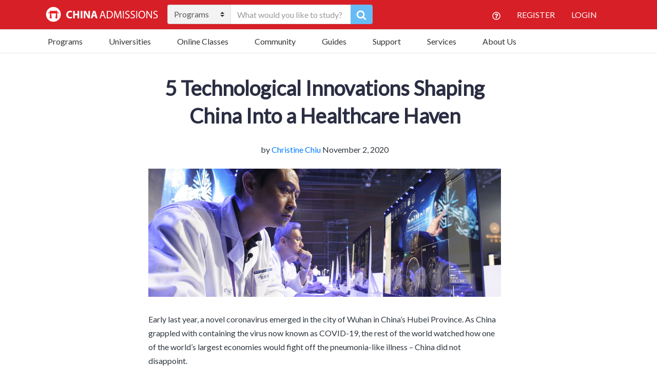

--- FILE ---
content_type: text/html; charset=utf-8
request_url: https://www.google.com/recaptcha/api2/anchor?ar=1&k=6LfekMwcAAAAALsnRsGwAcBUDQYHFwV2yzv3X2yX&co=aHR0cHM6Ly93d3cuY2hpbmEtYWRtaXNzaW9ucy5jb206NDQz&hl=en&v=PoyoqOPhxBO7pBk68S4YbpHZ&theme=light&size=invisible&badge=bottomright&anchor-ms=20000&execute-ms=30000&cb=ra6i97m2vzsk
body_size: 48947
content:
<!DOCTYPE HTML><html dir="ltr" lang="en"><head><meta http-equiv="Content-Type" content="text/html; charset=UTF-8">
<meta http-equiv="X-UA-Compatible" content="IE=edge">
<title>reCAPTCHA</title>
<style type="text/css">
/* cyrillic-ext */
@font-face {
  font-family: 'Roboto';
  font-style: normal;
  font-weight: 400;
  font-stretch: 100%;
  src: url(//fonts.gstatic.com/s/roboto/v48/KFO7CnqEu92Fr1ME7kSn66aGLdTylUAMa3GUBHMdazTgWw.woff2) format('woff2');
  unicode-range: U+0460-052F, U+1C80-1C8A, U+20B4, U+2DE0-2DFF, U+A640-A69F, U+FE2E-FE2F;
}
/* cyrillic */
@font-face {
  font-family: 'Roboto';
  font-style: normal;
  font-weight: 400;
  font-stretch: 100%;
  src: url(//fonts.gstatic.com/s/roboto/v48/KFO7CnqEu92Fr1ME7kSn66aGLdTylUAMa3iUBHMdazTgWw.woff2) format('woff2');
  unicode-range: U+0301, U+0400-045F, U+0490-0491, U+04B0-04B1, U+2116;
}
/* greek-ext */
@font-face {
  font-family: 'Roboto';
  font-style: normal;
  font-weight: 400;
  font-stretch: 100%;
  src: url(//fonts.gstatic.com/s/roboto/v48/KFO7CnqEu92Fr1ME7kSn66aGLdTylUAMa3CUBHMdazTgWw.woff2) format('woff2');
  unicode-range: U+1F00-1FFF;
}
/* greek */
@font-face {
  font-family: 'Roboto';
  font-style: normal;
  font-weight: 400;
  font-stretch: 100%;
  src: url(//fonts.gstatic.com/s/roboto/v48/KFO7CnqEu92Fr1ME7kSn66aGLdTylUAMa3-UBHMdazTgWw.woff2) format('woff2');
  unicode-range: U+0370-0377, U+037A-037F, U+0384-038A, U+038C, U+038E-03A1, U+03A3-03FF;
}
/* math */
@font-face {
  font-family: 'Roboto';
  font-style: normal;
  font-weight: 400;
  font-stretch: 100%;
  src: url(//fonts.gstatic.com/s/roboto/v48/KFO7CnqEu92Fr1ME7kSn66aGLdTylUAMawCUBHMdazTgWw.woff2) format('woff2');
  unicode-range: U+0302-0303, U+0305, U+0307-0308, U+0310, U+0312, U+0315, U+031A, U+0326-0327, U+032C, U+032F-0330, U+0332-0333, U+0338, U+033A, U+0346, U+034D, U+0391-03A1, U+03A3-03A9, U+03B1-03C9, U+03D1, U+03D5-03D6, U+03F0-03F1, U+03F4-03F5, U+2016-2017, U+2034-2038, U+203C, U+2040, U+2043, U+2047, U+2050, U+2057, U+205F, U+2070-2071, U+2074-208E, U+2090-209C, U+20D0-20DC, U+20E1, U+20E5-20EF, U+2100-2112, U+2114-2115, U+2117-2121, U+2123-214F, U+2190, U+2192, U+2194-21AE, U+21B0-21E5, U+21F1-21F2, U+21F4-2211, U+2213-2214, U+2216-22FF, U+2308-230B, U+2310, U+2319, U+231C-2321, U+2336-237A, U+237C, U+2395, U+239B-23B7, U+23D0, U+23DC-23E1, U+2474-2475, U+25AF, U+25B3, U+25B7, U+25BD, U+25C1, U+25CA, U+25CC, U+25FB, U+266D-266F, U+27C0-27FF, U+2900-2AFF, U+2B0E-2B11, U+2B30-2B4C, U+2BFE, U+3030, U+FF5B, U+FF5D, U+1D400-1D7FF, U+1EE00-1EEFF;
}
/* symbols */
@font-face {
  font-family: 'Roboto';
  font-style: normal;
  font-weight: 400;
  font-stretch: 100%;
  src: url(//fonts.gstatic.com/s/roboto/v48/KFO7CnqEu92Fr1ME7kSn66aGLdTylUAMaxKUBHMdazTgWw.woff2) format('woff2');
  unicode-range: U+0001-000C, U+000E-001F, U+007F-009F, U+20DD-20E0, U+20E2-20E4, U+2150-218F, U+2190, U+2192, U+2194-2199, U+21AF, U+21E6-21F0, U+21F3, U+2218-2219, U+2299, U+22C4-22C6, U+2300-243F, U+2440-244A, U+2460-24FF, U+25A0-27BF, U+2800-28FF, U+2921-2922, U+2981, U+29BF, U+29EB, U+2B00-2BFF, U+4DC0-4DFF, U+FFF9-FFFB, U+10140-1018E, U+10190-1019C, U+101A0, U+101D0-101FD, U+102E0-102FB, U+10E60-10E7E, U+1D2C0-1D2D3, U+1D2E0-1D37F, U+1F000-1F0FF, U+1F100-1F1AD, U+1F1E6-1F1FF, U+1F30D-1F30F, U+1F315, U+1F31C, U+1F31E, U+1F320-1F32C, U+1F336, U+1F378, U+1F37D, U+1F382, U+1F393-1F39F, U+1F3A7-1F3A8, U+1F3AC-1F3AF, U+1F3C2, U+1F3C4-1F3C6, U+1F3CA-1F3CE, U+1F3D4-1F3E0, U+1F3ED, U+1F3F1-1F3F3, U+1F3F5-1F3F7, U+1F408, U+1F415, U+1F41F, U+1F426, U+1F43F, U+1F441-1F442, U+1F444, U+1F446-1F449, U+1F44C-1F44E, U+1F453, U+1F46A, U+1F47D, U+1F4A3, U+1F4B0, U+1F4B3, U+1F4B9, U+1F4BB, U+1F4BF, U+1F4C8-1F4CB, U+1F4D6, U+1F4DA, U+1F4DF, U+1F4E3-1F4E6, U+1F4EA-1F4ED, U+1F4F7, U+1F4F9-1F4FB, U+1F4FD-1F4FE, U+1F503, U+1F507-1F50B, U+1F50D, U+1F512-1F513, U+1F53E-1F54A, U+1F54F-1F5FA, U+1F610, U+1F650-1F67F, U+1F687, U+1F68D, U+1F691, U+1F694, U+1F698, U+1F6AD, U+1F6B2, U+1F6B9-1F6BA, U+1F6BC, U+1F6C6-1F6CF, U+1F6D3-1F6D7, U+1F6E0-1F6EA, U+1F6F0-1F6F3, U+1F6F7-1F6FC, U+1F700-1F7FF, U+1F800-1F80B, U+1F810-1F847, U+1F850-1F859, U+1F860-1F887, U+1F890-1F8AD, U+1F8B0-1F8BB, U+1F8C0-1F8C1, U+1F900-1F90B, U+1F93B, U+1F946, U+1F984, U+1F996, U+1F9E9, U+1FA00-1FA6F, U+1FA70-1FA7C, U+1FA80-1FA89, U+1FA8F-1FAC6, U+1FACE-1FADC, U+1FADF-1FAE9, U+1FAF0-1FAF8, U+1FB00-1FBFF;
}
/* vietnamese */
@font-face {
  font-family: 'Roboto';
  font-style: normal;
  font-weight: 400;
  font-stretch: 100%;
  src: url(//fonts.gstatic.com/s/roboto/v48/KFO7CnqEu92Fr1ME7kSn66aGLdTylUAMa3OUBHMdazTgWw.woff2) format('woff2');
  unicode-range: U+0102-0103, U+0110-0111, U+0128-0129, U+0168-0169, U+01A0-01A1, U+01AF-01B0, U+0300-0301, U+0303-0304, U+0308-0309, U+0323, U+0329, U+1EA0-1EF9, U+20AB;
}
/* latin-ext */
@font-face {
  font-family: 'Roboto';
  font-style: normal;
  font-weight: 400;
  font-stretch: 100%;
  src: url(//fonts.gstatic.com/s/roboto/v48/KFO7CnqEu92Fr1ME7kSn66aGLdTylUAMa3KUBHMdazTgWw.woff2) format('woff2');
  unicode-range: U+0100-02BA, U+02BD-02C5, U+02C7-02CC, U+02CE-02D7, U+02DD-02FF, U+0304, U+0308, U+0329, U+1D00-1DBF, U+1E00-1E9F, U+1EF2-1EFF, U+2020, U+20A0-20AB, U+20AD-20C0, U+2113, U+2C60-2C7F, U+A720-A7FF;
}
/* latin */
@font-face {
  font-family: 'Roboto';
  font-style: normal;
  font-weight: 400;
  font-stretch: 100%;
  src: url(//fonts.gstatic.com/s/roboto/v48/KFO7CnqEu92Fr1ME7kSn66aGLdTylUAMa3yUBHMdazQ.woff2) format('woff2');
  unicode-range: U+0000-00FF, U+0131, U+0152-0153, U+02BB-02BC, U+02C6, U+02DA, U+02DC, U+0304, U+0308, U+0329, U+2000-206F, U+20AC, U+2122, U+2191, U+2193, U+2212, U+2215, U+FEFF, U+FFFD;
}
/* cyrillic-ext */
@font-face {
  font-family: 'Roboto';
  font-style: normal;
  font-weight: 500;
  font-stretch: 100%;
  src: url(//fonts.gstatic.com/s/roboto/v48/KFO7CnqEu92Fr1ME7kSn66aGLdTylUAMa3GUBHMdazTgWw.woff2) format('woff2');
  unicode-range: U+0460-052F, U+1C80-1C8A, U+20B4, U+2DE0-2DFF, U+A640-A69F, U+FE2E-FE2F;
}
/* cyrillic */
@font-face {
  font-family: 'Roboto';
  font-style: normal;
  font-weight: 500;
  font-stretch: 100%;
  src: url(//fonts.gstatic.com/s/roboto/v48/KFO7CnqEu92Fr1ME7kSn66aGLdTylUAMa3iUBHMdazTgWw.woff2) format('woff2');
  unicode-range: U+0301, U+0400-045F, U+0490-0491, U+04B0-04B1, U+2116;
}
/* greek-ext */
@font-face {
  font-family: 'Roboto';
  font-style: normal;
  font-weight: 500;
  font-stretch: 100%;
  src: url(//fonts.gstatic.com/s/roboto/v48/KFO7CnqEu92Fr1ME7kSn66aGLdTylUAMa3CUBHMdazTgWw.woff2) format('woff2');
  unicode-range: U+1F00-1FFF;
}
/* greek */
@font-face {
  font-family: 'Roboto';
  font-style: normal;
  font-weight: 500;
  font-stretch: 100%;
  src: url(//fonts.gstatic.com/s/roboto/v48/KFO7CnqEu92Fr1ME7kSn66aGLdTylUAMa3-UBHMdazTgWw.woff2) format('woff2');
  unicode-range: U+0370-0377, U+037A-037F, U+0384-038A, U+038C, U+038E-03A1, U+03A3-03FF;
}
/* math */
@font-face {
  font-family: 'Roboto';
  font-style: normal;
  font-weight: 500;
  font-stretch: 100%;
  src: url(//fonts.gstatic.com/s/roboto/v48/KFO7CnqEu92Fr1ME7kSn66aGLdTylUAMawCUBHMdazTgWw.woff2) format('woff2');
  unicode-range: U+0302-0303, U+0305, U+0307-0308, U+0310, U+0312, U+0315, U+031A, U+0326-0327, U+032C, U+032F-0330, U+0332-0333, U+0338, U+033A, U+0346, U+034D, U+0391-03A1, U+03A3-03A9, U+03B1-03C9, U+03D1, U+03D5-03D6, U+03F0-03F1, U+03F4-03F5, U+2016-2017, U+2034-2038, U+203C, U+2040, U+2043, U+2047, U+2050, U+2057, U+205F, U+2070-2071, U+2074-208E, U+2090-209C, U+20D0-20DC, U+20E1, U+20E5-20EF, U+2100-2112, U+2114-2115, U+2117-2121, U+2123-214F, U+2190, U+2192, U+2194-21AE, U+21B0-21E5, U+21F1-21F2, U+21F4-2211, U+2213-2214, U+2216-22FF, U+2308-230B, U+2310, U+2319, U+231C-2321, U+2336-237A, U+237C, U+2395, U+239B-23B7, U+23D0, U+23DC-23E1, U+2474-2475, U+25AF, U+25B3, U+25B7, U+25BD, U+25C1, U+25CA, U+25CC, U+25FB, U+266D-266F, U+27C0-27FF, U+2900-2AFF, U+2B0E-2B11, U+2B30-2B4C, U+2BFE, U+3030, U+FF5B, U+FF5D, U+1D400-1D7FF, U+1EE00-1EEFF;
}
/* symbols */
@font-face {
  font-family: 'Roboto';
  font-style: normal;
  font-weight: 500;
  font-stretch: 100%;
  src: url(//fonts.gstatic.com/s/roboto/v48/KFO7CnqEu92Fr1ME7kSn66aGLdTylUAMaxKUBHMdazTgWw.woff2) format('woff2');
  unicode-range: U+0001-000C, U+000E-001F, U+007F-009F, U+20DD-20E0, U+20E2-20E4, U+2150-218F, U+2190, U+2192, U+2194-2199, U+21AF, U+21E6-21F0, U+21F3, U+2218-2219, U+2299, U+22C4-22C6, U+2300-243F, U+2440-244A, U+2460-24FF, U+25A0-27BF, U+2800-28FF, U+2921-2922, U+2981, U+29BF, U+29EB, U+2B00-2BFF, U+4DC0-4DFF, U+FFF9-FFFB, U+10140-1018E, U+10190-1019C, U+101A0, U+101D0-101FD, U+102E0-102FB, U+10E60-10E7E, U+1D2C0-1D2D3, U+1D2E0-1D37F, U+1F000-1F0FF, U+1F100-1F1AD, U+1F1E6-1F1FF, U+1F30D-1F30F, U+1F315, U+1F31C, U+1F31E, U+1F320-1F32C, U+1F336, U+1F378, U+1F37D, U+1F382, U+1F393-1F39F, U+1F3A7-1F3A8, U+1F3AC-1F3AF, U+1F3C2, U+1F3C4-1F3C6, U+1F3CA-1F3CE, U+1F3D4-1F3E0, U+1F3ED, U+1F3F1-1F3F3, U+1F3F5-1F3F7, U+1F408, U+1F415, U+1F41F, U+1F426, U+1F43F, U+1F441-1F442, U+1F444, U+1F446-1F449, U+1F44C-1F44E, U+1F453, U+1F46A, U+1F47D, U+1F4A3, U+1F4B0, U+1F4B3, U+1F4B9, U+1F4BB, U+1F4BF, U+1F4C8-1F4CB, U+1F4D6, U+1F4DA, U+1F4DF, U+1F4E3-1F4E6, U+1F4EA-1F4ED, U+1F4F7, U+1F4F9-1F4FB, U+1F4FD-1F4FE, U+1F503, U+1F507-1F50B, U+1F50D, U+1F512-1F513, U+1F53E-1F54A, U+1F54F-1F5FA, U+1F610, U+1F650-1F67F, U+1F687, U+1F68D, U+1F691, U+1F694, U+1F698, U+1F6AD, U+1F6B2, U+1F6B9-1F6BA, U+1F6BC, U+1F6C6-1F6CF, U+1F6D3-1F6D7, U+1F6E0-1F6EA, U+1F6F0-1F6F3, U+1F6F7-1F6FC, U+1F700-1F7FF, U+1F800-1F80B, U+1F810-1F847, U+1F850-1F859, U+1F860-1F887, U+1F890-1F8AD, U+1F8B0-1F8BB, U+1F8C0-1F8C1, U+1F900-1F90B, U+1F93B, U+1F946, U+1F984, U+1F996, U+1F9E9, U+1FA00-1FA6F, U+1FA70-1FA7C, U+1FA80-1FA89, U+1FA8F-1FAC6, U+1FACE-1FADC, U+1FADF-1FAE9, U+1FAF0-1FAF8, U+1FB00-1FBFF;
}
/* vietnamese */
@font-face {
  font-family: 'Roboto';
  font-style: normal;
  font-weight: 500;
  font-stretch: 100%;
  src: url(//fonts.gstatic.com/s/roboto/v48/KFO7CnqEu92Fr1ME7kSn66aGLdTylUAMa3OUBHMdazTgWw.woff2) format('woff2');
  unicode-range: U+0102-0103, U+0110-0111, U+0128-0129, U+0168-0169, U+01A0-01A1, U+01AF-01B0, U+0300-0301, U+0303-0304, U+0308-0309, U+0323, U+0329, U+1EA0-1EF9, U+20AB;
}
/* latin-ext */
@font-face {
  font-family: 'Roboto';
  font-style: normal;
  font-weight: 500;
  font-stretch: 100%;
  src: url(//fonts.gstatic.com/s/roboto/v48/KFO7CnqEu92Fr1ME7kSn66aGLdTylUAMa3KUBHMdazTgWw.woff2) format('woff2');
  unicode-range: U+0100-02BA, U+02BD-02C5, U+02C7-02CC, U+02CE-02D7, U+02DD-02FF, U+0304, U+0308, U+0329, U+1D00-1DBF, U+1E00-1E9F, U+1EF2-1EFF, U+2020, U+20A0-20AB, U+20AD-20C0, U+2113, U+2C60-2C7F, U+A720-A7FF;
}
/* latin */
@font-face {
  font-family: 'Roboto';
  font-style: normal;
  font-weight: 500;
  font-stretch: 100%;
  src: url(//fonts.gstatic.com/s/roboto/v48/KFO7CnqEu92Fr1ME7kSn66aGLdTylUAMa3yUBHMdazQ.woff2) format('woff2');
  unicode-range: U+0000-00FF, U+0131, U+0152-0153, U+02BB-02BC, U+02C6, U+02DA, U+02DC, U+0304, U+0308, U+0329, U+2000-206F, U+20AC, U+2122, U+2191, U+2193, U+2212, U+2215, U+FEFF, U+FFFD;
}
/* cyrillic-ext */
@font-face {
  font-family: 'Roboto';
  font-style: normal;
  font-weight: 900;
  font-stretch: 100%;
  src: url(//fonts.gstatic.com/s/roboto/v48/KFO7CnqEu92Fr1ME7kSn66aGLdTylUAMa3GUBHMdazTgWw.woff2) format('woff2');
  unicode-range: U+0460-052F, U+1C80-1C8A, U+20B4, U+2DE0-2DFF, U+A640-A69F, U+FE2E-FE2F;
}
/* cyrillic */
@font-face {
  font-family: 'Roboto';
  font-style: normal;
  font-weight: 900;
  font-stretch: 100%;
  src: url(//fonts.gstatic.com/s/roboto/v48/KFO7CnqEu92Fr1ME7kSn66aGLdTylUAMa3iUBHMdazTgWw.woff2) format('woff2');
  unicode-range: U+0301, U+0400-045F, U+0490-0491, U+04B0-04B1, U+2116;
}
/* greek-ext */
@font-face {
  font-family: 'Roboto';
  font-style: normal;
  font-weight: 900;
  font-stretch: 100%;
  src: url(//fonts.gstatic.com/s/roboto/v48/KFO7CnqEu92Fr1ME7kSn66aGLdTylUAMa3CUBHMdazTgWw.woff2) format('woff2');
  unicode-range: U+1F00-1FFF;
}
/* greek */
@font-face {
  font-family: 'Roboto';
  font-style: normal;
  font-weight: 900;
  font-stretch: 100%;
  src: url(//fonts.gstatic.com/s/roboto/v48/KFO7CnqEu92Fr1ME7kSn66aGLdTylUAMa3-UBHMdazTgWw.woff2) format('woff2');
  unicode-range: U+0370-0377, U+037A-037F, U+0384-038A, U+038C, U+038E-03A1, U+03A3-03FF;
}
/* math */
@font-face {
  font-family: 'Roboto';
  font-style: normal;
  font-weight: 900;
  font-stretch: 100%;
  src: url(//fonts.gstatic.com/s/roboto/v48/KFO7CnqEu92Fr1ME7kSn66aGLdTylUAMawCUBHMdazTgWw.woff2) format('woff2');
  unicode-range: U+0302-0303, U+0305, U+0307-0308, U+0310, U+0312, U+0315, U+031A, U+0326-0327, U+032C, U+032F-0330, U+0332-0333, U+0338, U+033A, U+0346, U+034D, U+0391-03A1, U+03A3-03A9, U+03B1-03C9, U+03D1, U+03D5-03D6, U+03F0-03F1, U+03F4-03F5, U+2016-2017, U+2034-2038, U+203C, U+2040, U+2043, U+2047, U+2050, U+2057, U+205F, U+2070-2071, U+2074-208E, U+2090-209C, U+20D0-20DC, U+20E1, U+20E5-20EF, U+2100-2112, U+2114-2115, U+2117-2121, U+2123-214F, U+2190, U+2192, U+2194-21AE, U+21B0-21E5, U+21F1-21F2, U+21F4-2211, U+2213-2214, U+2216-22FF, U+2308-230B, U+2310, U+2319, U+231C-2321, U+2336-237A, U+237C, U+2395, U+239B-23B7, U+23D0, U+23DC-23E1, U+2474-2475, U+25AF, U+25B3, U+25B7, U+25BD, U+25C1, U+25CA, U+25CC, U+25FB, U+266D-266F, U+27C0-27FF, U+2900-2AFF, U+2B0E-2B11, U+2B30-2B4C, U+2BFE, U+3030, U+FF5B, U+FF5D, U+1D400-1D7FF, U+1EE00-1EEFF;
}
/* symbols */
@font-face {
  font-family: 'Roboto';
  font-style: normal;
  font-weight: 900;
  font-stretch: 100%;
  src: url(//fonts.gstatic.com/s/roboto/v48/KFO7CnqEu92Fr1ME7kSn66aGLdTylUAMaxKUBHMdazTgWw.woff2) format('woff2');
  unicode-range: U+0001-000C, U+000E-001F, U+007F-009F, U+20DD-20E0, U+20E2-20E4, U+2150-218F, U+2190, U+2192, U+2194-2199, U+21AF, U+21E6-21F0, U+21F3, U+2218-2219, U+2299, U+22C4-22C6, U+2300-243F, U+2440-244A, U+2460-24FF, U+25A0-27BF, U+2800-28FF, U+2921-2922, U+2981, U+29BF, U+29EB, U+2B00-2BFF, U+4DC0-4DFF, U+FFF9-FFFB, U+10140-1018E, U+10190-1019C, U+101A0, U+101D0-101FD, U+102E0-102FB, U+10E60-10E7E, U+1D2C0-1D2D3, U+1D2E0-1D37F, U+1F000-1F0FF, U+1F100-1F1AD, U+1F1E6-1F1FF, U+1F30D-1F30F, U+1F315, U+1F31C, U+1F31E, U+1F320-1F32C, U+1F336, U+1F378, U+1F37D, U+1F382, U+1F393-1F39F, U+1F3A7-1F3A8, U+1F3AC-1F3AF, U+1F3C2, U+1F3C4-1F3C6, U+1F3CA-1F3CE, U+1F3D4-1F3E0, U+1F3ED, U+1F3F1-1F3F3, U+1F3F5-1F3F7, U+1F408, U+1F415, U+1F41F, U+1F426, U+1F43F, U+1F441-1F442, U+1F444, U+1F446-1F449, U+1F44C-1F44E, U+1F453, U+1F46A, U+1F47D, U+1F4A3, U+1F4B0, U+1F4B3, U+1F4B9, U+1F4BB, U+1F4BF, U+1F4C8-1F4CB, U+1F4D6, U+1F4DA, U+1F4DF, U+1F4E3-1F4E6, U+1F4EA-1F4ED, U+1F4F7, U+1F4F9-1F4FB, U+1F4FD-1F4FE, U+1F503, U+1F507-1F50B, U+1F50D, U+1F512-1F513, U+1F53E-1F54A, U+1F54F-1F5FA, U+1F610, U+1F650-1F67F, U+1F687, U+1F68D, U+1F691, U+1F694, U+1F698, U+1F6AD, U+1F6B2, U+1F6B9-1F6BA, U+1F6BC, U+1F6C6-1F6CF, U+1F6D3-1F6D7, U+1F6E0-1F6EA, U+1F6F0-1F6F3, U+1F6F7-1F6FC, U+1F700-1F7FF, U+1F800-1F80B, U+1F810-1F847, U+1F850-1F859, U+1F860-1F887, U+1F890-1F8AD, U+1F8B0-1F8BB, U+1F8C0-1F8C1, U+1F900-1F90B, U+1F93B, U+1F946, U+1F984, U+1F996, U+1F9E9, U+1FA00-1FA6F, U+1FA70-1FA7C, U+1FA80-1FA89, U+1FA8F-1FAC6, U+1FACE-1FADC, U+1FADF-1FAE9, U+1FAF0-1FAF8, U+1FB00-1FBFF;
}
/* vietnamese */
@font-face {
  font-family: 'Roboto';
  font-style: normal;
  font-weight: 900;
  font-stretch: 100%;
  src: url(//fonts.gstatic.com/s/roboto/v48/KFO7CnqEu92Fr1ME7kSn66aGLdTylUAMa3OUBHMdazTgWw.woff2) format('woff2');
  unicode-range: U+0102-0103, U+0110-0111, U+0128-0129, U+0168-0169, U+01A0-01A1, U+01AF-01B0, U+0300-0301, U+0303-0304, U+0308-0309, U+0323, U+0329, U+1EA0-1EF9, U+20AB;
}
/* latin-ext */
@font-face {
  font-family: 'Roboto';
  font-style: normal;
  font-weight: 900;
  font-stretch: 100%;
  src: url(//fonts.gstatic.com/s/roboto/v48/KFO7CnqEu92Fr1ME7kSn66aGLdTylUAMa3KUBHMdazTgWw.woff2) format('woff2');
  unicode-range: U+0100-02BA, U+02BD-02C5, U+02C7-02CC, U+02CE-02D7, U+02DD-02FF, U+0304, U+0308, U+0329, U+1D00-1DBF, U+1E00-1E9F, U+1EF2-1EFF, U+2020, U+20A0-20AB, U+20AD-20C0, U+2113, U+2C60-2C7F, U+A720-A7FF;
}
/* latin */
@font-face {
  font-family: 'Roboto';
  font-style: normal;
  font-weight: 900;
  font-stretch: 100%;
  src: url(//fonts.gstatic.com/s/roboto/v48/KFO7CnqEu92Fr1ME7kSn66aGLdTylUAMa3yUBHMdazQ.woff2) format('woff2');
  unicode-range: U+0000-00FF, U+0131, U+0152-0153, U+02BB-02BC, U+02C6, U+02DA, U+02DC, U+0304, U+0308, U+0329, U+2000-206F, U+20AC, U+2122, U+2191, U+2193, U+2212, U+2215, U+FEFF, U+FFFD;
}

</style>
<link rel="stylesheet" type="text/css" href="https://www.gstatic.com/recaptcha/releases/PoyoqOPhxBO7pBk68S4YbpHZ/styles__ltr.css">
<script nonce="DYRbyzUdLQfWQVK7KaXs7g" type="text/javascript">window['__recaptcha_api'] = 'https://www.google.com/recaptcha/api2/';</script>
<script type="text/javascript" src="https://www.gstatic.com/recaptcha/releases/PoyoqOPhxBO7pBk68S4YbpHZ/recaptcha__en.js" nonce="DYRbyzUdLQfWQVK7KaXs7g">
      
    </script></head>
<body><div id="rc-anchor-alert" class="rc-anchor-alert"></div>
<input type="hidden" id="recaptcha-token" value="[base64]">
<script type="text/javascript" nonce="DYRbyzUdLQfWQVK7KaXs7g">
      recaptcha.anchor.Main.init("[\x22ainput\x22,[\x22bgdata\x22,\x22\x22,\[base64]/[base64]/[base64]/ZyhXLGgpOnEoW04sMjEsbF0sVywwKSxoKSxmYWxzZSxmYWxzZSl9Y2F0Y2goayl7RygzNTgsVyk/[base64]/[base64]/[base64]/[base64]/[base64]/[base64]/[base64]/bmV3IEJbT10oRFswXSk6dz09Mj9uZXcgQltPXShEWzBdLERbMV0pOnc9PTM/bmV3IEJbT10oRFswXSxEWzFdLERbMl0pOnc9PTQ/[base64]/[base64]/[base64]/[base64]/[base64]\\u003d\x22,\[base64]\\u003d\\u003d\x22,\x22YsOzwq1Ef3ZHw7sRIXLDoMKbw47Do8OZDmDCgDbDvH7ChsOowqoGUCHDucObw6xXw6LDt14oCsKJw7EaER3DsnJ7wqHCo8OLBcKcVcKVw4o1U8Ogw4zDg8Okw7JbRsKPw4DDoCx4TMK8wq7Cil7CqcKeSXNoacOBIsK1w69rCsKFwr4zUV4sw6sjwo8fw5/ChQ3DosKHOEgmwpUTw4wRwpgRw5pxJsKkaMKwVcORwoIgw4o3wr/DkH96wrNfw6nCuCnCuCYLZRV+w4tMMMKVwrDCnMOewo7DrsKfw5Enwoxdw6Zuw4EGw5zCkFTCvsKuNsK+Wmd/e8KdwrJ/T8OFLBpWQsO2cQvCgxIUwq9jdMK9JFnCvzfCosKAD8O/w6/DlkLDqiHDoxNnOsOKw6LCnUlqfEPCkMKcNsK7w68jw4Fhw7HCoMKODnQRHXl6EcKyRsOSLsOSV8OybQl/AgVqwpkLA8KEfcKHVcO+wovDl8Oaw4U0wqvChDwiw4gFw5vCjcKKa8KzDE8awqzCpRQme1FMajYgw4tKesO3w4HDoDnDhFnCiUE4IcO6H8KRw6nDmMKdRh7DqcKEQnXDp8OrBMOHMBovN8Obwo7DssK9wobCimDDv8OaKcKXw6rDusKdf8KMF8K4w7VeH0cGw4DCuV/[base64]/wpTClW8Aw6t4S8OSwpw7wrA0WRJfwpYdCxkfAwnCmsO1w5AOw6/CjlRoFsK6acK9wrlVDiTCgyYMw5g7BcOnwpd9BE/DrcOfwoEuRkorwrvCuHwpB0QXwqBqbMKNS8OcB2xFSMOeHTzDjE7CmyckOx5FW8O/[base64]/Cqhw8URvCgB/Cs8KTw7bCuklXUsOfw7fCi8KcYcODw7XCqndmw6DCi0stw5xpHcK3FUrCp3tWTMOzIMKJCsKXw4kvwosvYMO8w6/Cg8OAVlbDtcKDw4bClsKBw7lHwqMZfU0bwoDDjHgJOsKrRcKfYsOZw7kHezjCiUZdNXlTwp3Ci8Kuw7xJdMKPIhRWPA4EYcOFXC8IJsO4Z8OMCnc/a8Krw5LCrcOxw5/CssKjUDvDkcKNwpvCnx0zw5J1wq3DoiPDpkLDlsOmw6/CrnAQXm16wr14Jj7DhHHCsEduPWI1DcKNKMKlwpbCo1UOByfCrcKCw77DqAPDlsK7wp/CqDRKw7R3TMOSVQ91VMOqW8OQw4TCkynCllwbGWnDiMKyRE5Xe3BOw6rCn8OsPsOAw6o2wp81JFhRRcKsesKDw5fDuMKoHcKywqFJwqjDuhjDjsOcw63DmEA+w6gdw4fDhMKVFVweFsO0f8KWR8OpwqdOw68DAg/DpVojfcKAwocUwrDDkBXChjrCsz/DoMOjwr/[base64]/Ci0PDocOXwqnCt8OXw7/CosKyIMONw6kCVkJBDXTDpcO9Z8O3w6NEw44yw5PDqsKOw4U/[base64]/CvlQhwoMSwqvDoFMOwrcnw6PChsOrax/DgmTCuwPCgy8+w4TDtGfDrj7Dq2/ChMKfw6DCi2M/dMOuwrrDgiRowqbDqgrCjBvDmcKOOMKLWXnCpMOdw4vDhUTDjTEGwrJtwrrDpcKdGMKhd8OzTcOtwp1yw5VtwroXwqYUw4LDu2jDu8KMwoLDk8KJw7/DtMOxw5VhBCXDimhZw4gsD8O6wqNlesObbBFHwpEtwrBMwqTDjWHDiiPDlH7DkU8icStfFsKQUj7Ck8OBwqRUE8O5KcOkw6HCv1XCsMOjUcOcw70dwrQtNTEsw7cPwrU5N8OfdMOIfW5dwqzDl8O6wq3DicOrIcO4w5/[base64]/DqGDDjEhKbk9HwqvDtnTDsgbCm8OgLHHDicKDRDDCi8KcGhMLKgl1LFhJFmjCohd5wrFlwq8rHMOIQcKHw47DmwhOFcO0HmbCvcKOw5PCgMOpwq7DvMO3w4/DmybDt8KrFMK6wq0Ow6PCpHDDmnHDq01Ew7tRTsO3PHzDm8KHw4pgccKOPErCniU4w7XCtsOlTcKnw59MGMOew6dEVMKdwrI0KcKiYMOUeCQwwqnDvnvCssKRDMOww6jCkcOiwro2wp/Cj2fDnMKyw6DCi3DDgMKEwpVsw67Dhhh0w7JeJyfDpMOcwrnCsHABe8OhH8OzLRkkKnLDjsKzw47CqsKewpFtwqvDtcOXSDgQwoTCkV/Cg8KmwpY+C8OkwqfDq8KHbyrDksKGR1DCmzorwonDoyMYw69/wpQww7Asw4TDp8OpMsK1w7VwcQsgcMOyw4BAwqUQYB1tTxfDkHDCiXV4w6HChSEtO1wxw49Rw5rCrsO9b8Kbwo7CmcOqAMOTD8OIwqktw7HChEF6woFMwoxqNsOtw6PCh8OoawHDvsO+wptVYcOhwpbCscOCLMO3wqQ4WAjDhxo/[base64]/Ci8Odw6TDuH7DpTlew4fClkxFeBzCscOWVgUfw4RkWTXCvMO+wrvDm2TDk8Kww7J9w7jDrMO9EcKOw4Qpw43DscOqUcK0FcKyw5bCghrDisOkfMKowpZyw6wHeMOmw7Yvwpl0w4DDsQzDtmzDiEJGXsKlQMKqecKQw5QlXnYEAcKKaCbClS9/CMKPwpd9DjZnwrzDskvDusKUXcOYwoXDqXnDs8OJw7LCiEA0w5rCkEbDkcOjw6o2XcOOB8Ouw7fDrkNUCsOYw5ArLsKGwphow50/[base64]/[base64]/DjMKtw5DDr8KVXsODN8Otw4JAwq4aU1pLfsKAN8OxwoofV1t6FnwhfsKnFyh0TyrDvcKQw4cGwq8YBznDosOEPsO3EMK9w7jDhcKZHCZGw6DCtS5awpxQUMKZUMK0w5/[base64]/CqzjCk8KXw4HDpcOhwodYKknDm8KJw6/DsGE4wqQ/UMKgw5LDviLContlEsOaw4kBPWskH8OuKMKaGAPChg7Ch0cXw5zCniF5w4vDliNjw5vDiRwFVQMvKFfCpMKhJE1ZccKAfiUMwqkOITAFGV1zN2M9w4/DusKAwoHCr1DDoB9hwpYaw5jCuX3DpsOAw6ocKQI/dsOLw6XDknRqwoDDqcKWYAzDocOfIMOVwrAqwr3Cu0YDaTIOBxjClGRUIMOOwoEFw7NtwqRKwqnCtMOJw6hJWE4+JcO9w5QQcsKsR8OtNgbDtn0Ow77CoXnDocOoTH/Dj8K+wqPDsls+wrHCtsKcVsKiwovDk2Y9ByrClcKgw6LCn8KUNipwaQgVcsKywqrCgcKOw6bCg3jDlwfDqMKYw4/Dm0ZJQMKhOMOFb1RiUsO4wqY3wqEUTX/CpcOOUCVPJMKiw6HCrht4w79sCXo2QW3Crn7CoMKpw43DtcOIEArDq8Ouw6nDrMKMHhF+LkHCiMOrbnjCrx0Xwpxdw7BUGHfDo8Kew4deH2VoIsKiw4JlAMK2w4pbGERfWgjDtVcwW8OBwqdHwr3CuF/[base64]/CvcKawqXCncO+wo8iw6pKwoHDnXPCkMOFwpDDlh3CuMKywqoGYMO2GD/CicKML8KId8KswojCuCvCtsKeZcKWI2Abw6vDq8K6w5wAJsK6w5nCuFTDuMKzM8Khw7hqw7bDusKHwo/Dhjc2w5B7w7TDn8OOZ8Kxw4LCnsO9VsO5E1Fnw5wfw49fwqfDiRLCl8OQEQ89w67DnMKEVycWw4zDl8Ouw54lwr/DnMOZw5/CgFZlbVDCjwcSwr/DpcO8G2zCjMORTsKTIcO4wq/CnE9qwrXCv3EpCmXDkMOpb0NQaxN4wopcw55yJ8KCdcK2WQ4qPDrDlsKmdhEtwqUpw4UxFcOpflsqworDlwRmw53Cl0QCwq/CpMKFRQ18bTQHHz1GwonDlMORwqgbwpfDmVTDicKHOcKeC1DDksKYYcKPwpnCnUDDvsO/ZcKNZ2nCiSHDlsOZCjLCug7CoMKRa8KOdGYvfAVQHGTDk8Kow7cGw7ZnHCI4w5vCu8KawpXDncKKwobDkTQdDcKSNFjDgFV0w4XCjsKcRMOPwqrCulLCi8OQw7dhNcOhw7HCs8ORZD4wSsKKw6PDo0gIflpTw5PDk8KLw6AxZz/[base64]/DnsKof1FRwoRyNHzCsSQ8w7TDlEvDu8KOWQDCpcODw4NjFcOxAcOlU2/CgB4RwoXDnirCqMK/w6zDrMKQOUdSw4BSw61oCsKdC8Khwr3ComIfw7bDpylSw4XDmkPDuEIgwpI3fsOQVMOvw7g/L0jDjTsZIsK9Om3CpMK5w45Dwpxgw6gkwqLDrsKKw5DDhUTDmnBJAcOfSVpfZkrCo35+wojCviXCpcOjNB8dw7M+CEJGwoPCj8ObOxrCmxZyXMOJEcOEB8KyUcKhwrN2wpXChh8/BljDpXzDh1nCm1RJVsKkw4ROF8OhCEcNwpnCvcK1JXlycMODBcOZwozCqHzClQI3alFWwrXCoGDDu0LDgEx3IV9sw4bCpkPDjcKLw5ALwo9XAiRewqphIzwjbcOEw5sawpAEw5tbwp3DkcKWw5bDtkbDuSPDuMK7NEF0RiLCmcOJwrjCkU/DuSZ3dDHDmcOudsO1wqhAZMKbwrHDjMKlNcK5UMOjwrEAw65pw5VkwpXCn2XCiQUUb8KDw7tSw7MbCG5aw4YAw6/Dv8Okw4PDuVpoTMKjw5rCq0FrwprDocORX8OVaCTCg3LDsHrChMOWDR7DqcOaTsOzw7oZexI6SzXDgcOOGTvDkFtlAG5weHDCv0jCoMK3FMO3e8OQe1jCoQbCggTCsQlJwotwT8KMTMKIwpfCjFE8cVrCmcOyDhNTw4RKwoQfwqgcUAtzwoEBaQjCpw/Crx4KwoDCu8OSw4BHwqXDhMOCSEwHQMKZWcOewq9VQcO+w5F8IFcBw4HCggERQMOje8K3DsOIwo8sUMKtw5TCvn8MHz0vWMOnXMKqw7wME1PDnXobAsO6wpPDhkfDlRBzwqPDpQjDlsK/[base64]/DucO2wqF1wonDs8OKOyw0w4zDpmY/fUvCpsKbIMOlBzsWZsKkJsK8VHgxw4QRNSzCjjPDm2rChsKNP8O5DMKtw65NWm9Zw7l/[base64]/DpMKvw5vCqcOZw6tYw5UGLzvCh3UEAMOjw7zCv3jDnsKdKsKjdcKrwo5gw6XDtCnDqXsEZcKDR8KZKUp+H8K0ZMOdwpwYB8OlWGbCkcODw43DocKLdGTDrn8BTsKeCVrDkcORw5Anw7ZifRIHXMOle8K7w73ClsOyw6nClcOaw7zCjX/DjsKFw71cFj/CvknCssOiX8KVw6nCkywbw5jDt2hWwq3Dg3TCsxN7BcOLwrQsw5Jbw5zCv8O+w7TCund9fXzDkcOeZmFuWMKCwq0RTXPCiMOjwrXCqAdtw4U3RWUxwpJEw5LCucKWwpUmwo7CqcORwp5Xwrgiw5RJHGvDiRw+G0RdwpEpQnotX8Kxw6DCpz1rXCg/wo7DncOcMF5wQ1A9wqjCgsKaw4LCkcKAwp0Dw7zDk8KawopVe8KOw4TDqsKBw7XCt29iwoLCuMKxdMOtH8K8w5jDncO1ZsOnNhwrRjLDgQYtw7AKwpzDmHXDiG/Cr8OYw7zDgTXDicO8egXDkjttwrFlG8O8I0bDiAPCqVNvOcO/LBrCiwsqw6jCoBoYw7XDpRXCr29Lw59scEMPwqc2wp50fgLDplJdW8O4wos4wqLDpcKqCsOdYMKWw5zCjsOFWTByw43DpcKRw6dHw6LClnvCh8OWw5dPwpFFw5fDv8OWw7RlRx/CoQMEwqMewq7DisOawqANGXRKwrpew4rDvy7CmsOzw7w4woR3woRCTcO/wrvDtnZwwoN5GEIJw5rDjQbCpQZbw4gTw7TCtnbCgBnCi8OSw5FXCsO2w6rCqzcsJ8OSw5okw7pNc8OyVcKgw5tVayEswqIqw5goaC84w79Tw4pIwogGwocNDDsufQN8w5Q5KhlHEsOdSE/Di3R5GhBfw5kee8KXfQDDjW3DuAJuK0jDk8K8wp9gYCvDiXLDiknDrsK2IMOFf8OtwoR0KsKzZsKBw5IEwrvDtCRVwocgJcO1wrDDnsO8RcOYX8OpT03ClMKFRMK1wpZDw5FBG2ofc8K8w5fCpXzDrDPDumDDqcOSwpZawpdpw4TCiXtmDVlNw6NOfBbCnAUafjbCiQ/DsE9IAD0IB1TCsMOOJ8OZRcK7w4DCtTjDiMKYEMKZw5JKf8O9YVHCo8KDPGt+A8KfAlXDg8OzXCPCksKow7/Dl8OODsKhNMKgR159AQ/DlMKrGEfCg8KYwr/[base64]/[base64]/[base64]/CcKcw4DCpDHDkcKRwrNEw4HCm0rDvsKcDXbDkMOlHsKwUibCnGTChHxfwqk1w41Xwo7DiGDDisK1BV/Dq8OSQ1XCpQHCjkh7woHCn10uwqlyw5zCnxp1w4c5ZcO2HMKEwo7Cjz0ew43Ck8OnT8O5wpxqw7k7woTChCoMPVvCvmzCtsKPw6nCgUTDiHs2cwQmEsKww7FrwoDDocOrwr7DsU3ClQoLwpMRT8K/[base64]/DgsOtXH0nYMKuY8Ofw5HCnsO1CcKew60sPsKSwqdnKMOKw7nDkRh4w5/CrcOCZ8O4w7Mcw59/[base64]/DvcOFdcOKw5gnw4JeHcK9wrnDnzDDvxBnw60sc8OKfMKxw4LCiEl9wqd6JFvDtMKGw4/[base64]/wrtcZWzCrsOhworCuQDDnsKwbcKKw77DhxvCvsK/[base64]/DjSbCtsOmw79NwpQ8IcOlw7XDr8Oiw78OwqhSKcO9AH1gwo4NelnDjcOND8Oqw6fCkkYmLB/[base64]/DhmYHAcK2wrMZBMOYOcOiFsK1wpRxw5HCtCnDvMOlFnNhCQHDq23CkwxSwrlwZcOlNXJbUsKvwoTCgHADwrgswqXDgzFew7vCrnE/LEDCvsO5woNnRcOcwpjDmMOZwr53A23DhFkAA3ALJMOsD2gFbl7CvMKceAdWPUtNw5rDvsO6wp/CgsK+WkAXJsKuwokkwoREwpnDlMK/ZDfDugBvTsODQ2LCksKIJgPDhcOTOMKow5p8wprDhj/Dt33CvizCp1HCnH/DvMKeLDkww4oww4w1CsKUScKQOGd2CRXCmR3Dsg7DglTDj2vDhsKFwrR9wp7CqsKYPFLDhjTCtcK4BQDCiUjDnMKxw7IRPMKeGEMTw53Cl2vDtR3DpMKIf8OXwqvDnR0WQ17CtijCmHPCinJTJm/[base64]/[base64]/[base64]/CsnV7W8Orw71Uwr04Y2jCqm3CvXYdwqhjw63DtcO1w4bDv8K5KA53wrQ/IsK5QVYLOCLCiHhjMAZPwrAKZ0BWBWVWWHUZKQoRw5M8BUjCrMOkX8OlwrnDty7Dr8O6HsK7JnB9wrPDgcKyaiAiw64dUsKCw4/CoQ/DncKLdzrCuMKUw7zDjsOyw5w7wqnCo8OHUjAgw4LClWzCuwTCoD82SjsEVwA2wr/[base64]/[base64]/DpnFIwqnCrsK3RsOaQcOsw5rDqQfDnjRbw6LDhsKPITfDuWAVWVzCvXIWAh5rWWrCt2RLwoI+wqIeeSFOwrBOGsKsf8KoB8OiwqnDr8KNwo3CpyTCuDh0w5N3w7oaJgXCv0jCu2EEPMOMw50OdnPDj8OTSsKUAsKeQMKsOMK9w4HChUjCkE/DsE1BGsKkSsOsG8Oaw7taCxh/w7Rwax5uRcOzRm8WCMKmVkAPw57CiBAiGE9PLMOawpcYVFLCucOsBsO2wp3DnjM4S8Ohw5doc8OaNDZYwpkcQjHCnMOlMsO5w6/DikzCvk4lw79YI8Kvwr7CnDBvBsOgw5U1BcOxw49ew5fDgcOdSxnCtcKIfm3DlCw/w407b8KxbsOzSMK3w5M7wo/CqjZtw5Y8w5wBw4F1wo1DVMKnPFFJw7x5wqdMKjfCjMO1w63Ckg4Bw4ZAVcOSw6zDjcKOdDJ0w4bCikXChSHDrcKrRCAUw7PCi2Qfw67CpyAIZEzCrcKGwrQ/wr3DkMOxwqApw5MSKsOpw7DCrGDCosO8wpzCkMO/wphvw60MWBrDhDs6wpY/w4gwIgrDgHMoG8OZFw1xXnjDucKXwrrDoyDCkcOVw6BqP8KkOMO8wocUw7PCmMK9V8KQw6k4w54Ew75rWVbDgD9uwr4Pwogxwp/CsMOEL8Olw5vDpgIiw7IZcsO/TnPCvQkQw74zPlxlw5XCtUZdfMKnZMO3S8K0A8KpclnCtibDqcOsPcObDiXCrnjDm8KYGcOdw5VVecKsb8KPw7/[base64]/OcOSwp/CpsKTwpYnw7rDrMKKOyDCuMOBwrdYw4fColHCiMKcKzrChsOsw41qw5hBw4vCmMKow5lFw6fCsVrDhcOIwopqagPCt8Kcam/[base64]/wplhEm3DocKvYMKxTMOUfkjCngXDmMKrwpLDqhhJwoRUw4rDp8Onwpt/[base64]/[base64]/CmsOdwqbCqMKhwo7DjsO/c8KcFjFSI3IJwpM4ccOOIgfDtsKiwoYowp3DgF8EwqrCjMKwwojCqSbDksOiw4/DrMOIwqVAwqVJGsKiwo7DtMKVM8K8NsOZwpPClsOrJhfCgDrDsmHCkMODw6JbInRAOcOFwokZDcKCwpjDtsOHXjLDl8KRccOKwqrCkMK2CMKmZnIuABjDksOKGsO4YkxRw5XCuicfHsOrPSNzwr/[base64]/dSzDpl7Cn3sxEcOywrMoWREJEVDDlsO/BX3Cv8OPwrlDBcKtwo/DmcO/ZsOmQ8KpwqjClMKbwrDDhzZKw5HCkMKSAMKbVsKqY8KBDX3CnTTDiMKRSsOxMWUYwr5Hw6/Cp2bDvjA0IMKJS0XChQ1cwqw+EBvDoQnDsn3Ct03DjsObw4zDpcOhwqvCpALDiS7Dk8ONw7EHHsKMw6JqwrbCrRMWwpoLBmvDmwXDvcOUwrwRCDvCpXTDmMOHfxXDvAsFB25/[base64]/CscK4Z2hiacKSV1tVw6PDiMOwwq7Dn8K5A8KMSwpGVlUwLEEBT8OqasK/wr/CsMKwwrwgw5LCvsOPw7FbRcKNScKWS8KOwooawp3Dl8O8w6PDk8K/wrQ9ChfCl0jCsMO3bFPCqcKTw5TDix/DgUTCgsKkwphKLMOwVMOcw4rCgjHDikxEwoPDo8K9ZMOfw7/DmsO1w5R5KsOzw7vDmMOqMMKowpR+YcKSfR3CicO5w6jClyVBw57DiMKyO0PDi2DCoMOFwppiw6weHMK3w41QfMO7XxXCpsO8Rx7Dq3LDll9aZMOGdGvCk0/[base64]/Dgg/DicKjw4YeBG40AMKow4XDmcKWRcOpw5dswpYFw4FDMsKIwqxHw78ywodhIsOlFANdaMKuw5gbwoLDsMOAwpI+w5LCjiDDjRjCgsOhKVNEA8ONQcK1GEs+w7ZVwoFLwpQXwog0w6TCkwDDhMOfOMKawo0dw4/CusOuLsKXw6XDujZQcBLDvwHCiMK1KcKON8KFZTcVwpYvw7PDj14xwqLDvn5pQ8O1d3PCj8OFAcOrTypiF8OAw4Yww79nw7zDmD7DnAJ5w7hpbEbCosObw5fDo8KqwoUIZgImw5hgwrTDhMKJw4A5wos3worCpkYmwrNfw5dOwoo4w7Rtwr/[base64]/DoSEGw6jChMOBMwPDhsOdw53DocK6wq/[base64]/[base64]/[base64]/CgCNTZg5ieMO3CMO5IcOuZ8Kxwp8XwoPCt8OwCsKadQXDtR8Fwqs7dMKOwp3DmsK1woAswoF5G2zCq1jCgD3DuS3Cp1x/wpwMXgoTDWV+wo4VXcKHwrHDqlzCmsOzAH/[base64]/CpAsXwo5nDsK/fFFnaXXDim9Aw4xawqzDqQ/ChGIGwpZ+F2jCs3TCosO5wphjRkHDpMKdwq3CpMOZw5AWYcOyWB/DlcOUXS5Nw6AZcUAxXsOYXcOXRyPDum8iYWzCti17w4xYGEnDlsOhIcOjwpDDmGTCoMK0w4TCosKdEDcSwrTCssKAwqV/wrxYGsKvDMOoYMOQw55pwozDj03CtsOmGxTDqnDCjsKVOx3DpsOUGMKtw6zCisKzwroEwqwHZi/DgcOJAg8ow4nCryrCuHzDgnU3TjRBwrfCpVEGJz/Dp1DClsKZLx1SwrVeTBlnasKNTcK/YWfCuCLDrcOQw5N8wp5GbAMpw4gXwr/DpFzDqFgQO8OsPTsZwpNKbsKrG8OLw47CsB9iwr1Vw4fCr0TCsDHDtcOEFXHDjWPChUFNw6oFcAPDq8KLwrkCFMOJw73DrzLClH3ChhNXUMOObsOBK8OKGQ4MGGEVwqV3w4/[base64]/[base64]/[base64]/Dl8KPwrjCjMONwr50TnwGFgcNYHwAacOgw5bDmlPDrXZjw6VLw5jChMOtw4QbwqDDrcKlZFM+w6wBMsK/Wj3CpcOuAsKTOipUw6zChgTDi8O8XWguEcOVwqDDmhUXwr/Di8O/w4Zzw4LCkS5EOsKrYMOGGlXDqsKiAXpFwo82RsO3JU3DuSZ/wrUEw7cSwq1wbDrCnA7Dkn/DmyzDunvDv8OMUBR9TWY6wp/Dqz8sw4jCosOcw5lIw4fCucO4fhxewrFIwpgMIcOLPSfCgX3CqMOiO1VJQhDCiMKDIwDCuHM1w7kLw5xEOD85GXTCmsO/I2HCjcOkFMKXa8O8w7UMa8KvDAU/w5LCskDDiB5dw4xVSFt7w6Vzw5vCv3/DvGwdDkdlw57DiMKMw619wqA7M8KEwqIhwo/CoMORw7bDnUrDm8OHw63Cr1MMMybCvMOcw79jX8O7w75bw7PClAJlw4ZJZVZnEMOlwrtGwo/CocK+wophaMK8LMOWdcO3O3NFw6wDw6rCusO6w5jCtWvCpURiRmALw4XClz8Iw6JTFcKawq5zEsO7NgJqPFAtVMKHwqrCjDgUKMKKwrxERcOeXsK7wo3DmmAdw5DCsMKbwrxuw4oDUMOKwpbClS7CqMK/wqjDucOAccKdVjfDpwvDnjzDiMK2woDCrcO8w6J5wqY2w6nDtm/CvMO6wqzCqw3DgMKuIB0lw50rwplgCMOmw6UZI8KwwrfDghTDlCTDli4bwpA2wrrDpEnDjcKTf8KJwqLDisKowrZKLhjCkQUHwo9cwqlywrw6w4xRL8KjNzjCr8KPw5/CusKqFX5BwrMOGmpQwpbCv1vDhCU+ZsOIV0XDmk/CkMKNwrrDiVU9w7DCvMOUw7luX8Kcwq3Dri7DhXbDpCE4wqbDlXbDnH0gUsOmQcKXwq7DqjvDhzvDhMKJwqopwotcOsO/[base64]/[base64]/[base64]/[base64]/[base64]/DmsKINE0ELsOOCAopw5NPw4ttZsOpw7rCvE8gw5Q+cgDDlQbCjMO4w5AwZMOaWcOww5ACZlbCp8KJw5vDlsKXw4LCvMKxYmHCiMKGG8O3w44aZ3pECgTDiMK1w5fDksKZwr7DlCptLm1Mez7CncKNQMOFVMK9wqLDmsOYwqsRT8OfasKTw6/DhcORw5HCuiUKN8KlNgwgLcKxw7c7esKTS8Oew7rCs8K5FjZ3NDbDhcOuY8OFGXgwWGTDgcKtESV3Y3wGwocxw68oWcKNwrdOw5TCsnhAaT/Ch8Khw598wqAielQSw4vDsMOODsK9TmbCiMObw6nDmsKJw6HDo8Ovwr/CrxzCgsKTw4Q5w7/CgcKlDCPCsGFiLsK6wqnDssONwoxcw458dcOew7RXAsOOR8O9w4PDqzUKwrzCm8OfVMKCw5hAL2Y+wpJAw6bCq8OxwoXCuyvCtMO5M0TDo8Osw4vDlEcIw4R1wpF0EMK/[base64]/[base64]/[base64]/[base64]/Dt8KtERPCvMKSVkvCn8KQK3XDo8OET0VUcC84w6nDnklBwpUkw61Lw7Uww7BWQW3CkTUCEMKew7/CtsOcPcKEUgzCoQIrw4F9wo3CgMOORX1xw6rDncKaG2TCgMKHw4TCuDLDlcKqwp4NBMKiw4pJe3jDtMKMwqrDnxjCiCDDscKUGnfCqcOfQXTDhMKEw4V/wr3CpChUwpDCh0fCr27ChsKNw4zDo0l/w67Dn8K+w7TDhzbCpcO2w7jDnsOXacKLHAMNOcKbR09+HV0iw7N0w4LDrj7CsH/DmMKISwfDvg/CrcOJCsKFwrDDvMOuw6Muw5XDpErCgDgrGWsCw6/DqSPDi8O/[base64]/CqFwyw63DuC/[base64]/DksOhecKaR8OoKEzDmhPCoMKlaVM9SVdWwoY+YgNFw6vCkivCoTrDoSXCtylLCsO7M3d0w4JTwoPDgcKXw47DjsKfDSNyw7jCpHVzw5E1GyJcWmXCnhLCiSPCucKPwrZlw5PChsKMwqFiRjl5ZMO+w5/[base64]/[base64]/[base64]/Cv8KiwpBjwrIiw5jCtHlPQMKNwqbCmcKxw6fCjC/Cn8Ksam8NwokTEsKkw7BKMnPCt1HCp3APwqbDowjCpEnDicKif8OWwqN5woTCkl3CnG7CuMK5e3PCu8OlBsKWw5HDoV5uPy/DvsOdYhrCiWlgwqPDm8K+XUTDp8Kfw587w7c8YcKzbsKXJEbDgmzDlzAhw5YDUXPCmsKHwo7CqcOtw6PCtMKHw4Azw7BfwoDCusKtw4HCj8Otwrojw5XChx3CoFR5w5vDmsKOw6rDjcO5w5DChcKWL2bDj8KER2wbdMK5LMKsJlHCpMKMw69gw5/CocOOwrzDlRlZS8KMHsKnwovCrcKiFknCvwZ+w6nDksKUwpHDrMKHwqIyw5sOwprDn8OPw6nDj8K2B8KqX2LCi8KYEMKEQUTDn8KlC1/CjcKYTGrCgsO3OsOmccOXwqQHw7UPwoFAwp/DmhrCl8OhR8K0w7vDmgjDgQ4/[base64]/[base64]/FcOrw6/DoGzDuMORwoPDpVRmCCnDn8KZNxvDpVRFAR/[base64]/CjE08dcKbw5XDiMKsw4DDicKFw7h1wr1aw7bDsMKSQ8K5woDCm3PChMKHWFDDmsOawpEcIl/[base64]/Dj0oiwosFw7bDk8KHw7AJcMOrwpPDvXTDt3zDtMKXLAFXfsOuw4DDm8KDCndnw4/CjsOXwrlEKcOyw4vCrFJew5jDgxMSwpHDtSgewpVmAcOowrYFwp1jXcOgYUbCritBJ8K7woHDksOXw4zCiMK2wrRoQWzDnsOVwonDgBcRX8KFw5t8EcKaw7plT8KEw4TDlhQ/w7BJwrnDinxfXcKVwrjDk8OScMKfw4PCjcO5VcOewqjDhDRbSnEbcSvCvMOswrNrKcOfHD1Nw4rDl2jDuQrDh1tab8Knw6pAVcKMwqcbw5XDhMOLaFrDhcKqVmXCmFPDjMOxUsKQwpHCuHA3w5XCicOjw5PCgcKTwr/ChgIlF8OVeE1Ew7PCtMKcwoLDhsOgwr/Dm8KQwrY8w51ta8Kxw4zCqARPfnc7w5MQdcKbwpLCrsKtw7Y1wp/[base64]/Xh/ClTDDisK3w4rCgMKQwrM4w4LDmAbCvh7CvBvCtsOxw7rClcO2wqcqw44rBDtXMnVRw5/CmlLDvCvDkAHCv8KLHg1iQ01iwoQCw7VtU8KCw6hbYH/Cr8KOw4jCtsKFdMOaZ8K0w5LCm8KjwpPDqDLCisKPw7DDv8KYPkUswrvCucO1wrzDvCp5w7TDmMKowoTCjSdSw6gSOsKZZz/CpMOkw7ohQ8OFIFjDpGh9JUApV8KJw51iMg3Dk0vCmipob0NaFj/DrMOow5/Ct33ClXokQVsiwqkiKVoLwoHCpcORwqlcw75Rw6TDtMKJw7Z7w4VCw7vDrSjCtCXCpcKwwofDuxnCvmzDm8O9wrc9woVhwr1xMMKOwrHCsDMGfcKpw5MmX8OKFMONMcKGXA9RMcKJLMOhWV0oakRSw45Aw5/Dj3oXL8KiVE4Uw6F2Z2LDuDzDsMOKw7skwr7DrMOxwprCoiHCu0wRwqN0asKswpNnw4HDtsO5RsKjw5/CtR0+w5EfacKuw6sZO04pw4zCucObDsOBwodGTHzDhMO/UsKLwovDv8ODw6UiEcOZwpXDo8KpfcKwARvDoMOswoHCnBDDq0XCmsOxwqvClsOZecOkw47Cn8OBRCbCrUHDmXbDj8Oaw59vwoPDvxcgwpZ3woRXHcKgwpTCqCvDl8OPIsKuGBd0K8KwPiXCnMO+ExhPC8KnMsKfw69CwpbCtzJ6BcO/wodkbgHDhMO9w7HCnsKYwr9hwrTCrkMsZsKSw5BuIGLDiMKHXMKtwpjDr8O/[base64]/DncK+W8Oww5dTw55hwrdwdmDCoGlTO3R0O1fCkQ3DpMOIwrwPwp7Ci8OEZ8KMwoYhw7XDlUbDlADDjykuWXNkNsO1Nm9cwrnCsE1jaMOKw60ieEfDsF0Vw64Qw7ZPFCLDixESw57DhMK6wppyHcKjw6UMVBvDgTV7DWJAwobChsK7T1scwpbDrcO2wr3Cp8O4B8Ktw4/DmcOWw70tw67CvMOgw6lpw53DscOrwqfDmD1Hw6nCqxDDisKUbXfCsAPCmiTCtjhaLcKOIUnDkzx2woVOw4t/wofDjmEQwo5wwq3DnMKRw60Uwp7Cr8KRKC40CcKEecOJPsK3woTCg37Cuy7CuQMSwq3CoGLDgVEPbsKAw6HDucKPwr7CgcOIw5XCuMKfWcKkwqvDinDDszfDtcKJbcKtLcOTeA5ww6DDs2jDrMOMCcOtdMK/BCgyYsOXRMOuWlPDmQVHbsKRw6rDu8OIw5fDpnQow5h2wrYPw6MAwp/CqSLCgxYpw7jCnh3CuMOweBoBw4JBw4Q4wocCO8KMwpYtOcKTwpPChcKJfMKXdGpzw5LClcKxHhljXnLCp8K0w7LCgyXDiTnCisKQJgXDoMOOw6/[base64]/[base64]/[base64]/w7nDs8OrwrAswrMhQmx1wrHCvwN+L8K4w7/CrMOsdMOAw6jCk8Kxwq9uE3BbCMO4McKAwp5AA8OiGMKUVMOIw47CqUfCniPCusKhwo7Cg8Odw7xWM8OLwpLDuQgfRhXCuDkmw5VnwoU6wqTCrlTCvcO/[base64]/CjMKWw7QLX2LDo15IasK9VsOvL8ORDcOWTsKow7tMElbCpcKoQsKFVxVYJcKpw4otwrPCmcK6wrEbw5fDk8O/wqzDjlEvECFSUW9DLy/ChMOLw4rCvsKvNgJ2U0XDkcK5fjdMw6BQdDhHw6UvQDBLHcKEw6/Ctzw8dsOuY8OUfMK5w4hQw6zDoEl5w4TDrsOga8KjM8KADsOXwrkdQxvCvWnCh8K3QMKKJATDmHwhKyVYwrx6\x22],null,[\x22conf\x22,null,\x226LfekMwcAAAAALsnRsGwAcBUDQYHFwV2yzv3X2yX\x22,0,null,null,null,0,[21,125,63,73,95,87,41,43,42,83,102,105,109,121],[1017145,304],0,null,null,null,null,0,null,0,null,700,1,null,0,\[base64]/76lBhmnigkZhAoZnOKMAhmv8xEZ\x22,0,0,null,null,1,null,0,1,null,null,null,0],\x22https://www.china-admissions.com:443\x22,null,[3,1,1],null,null,null,1,3600,[\x22https://www.google.com/intl/en/policies/privacy/\x22,\x22https://www.google.com/intl/en/policies/terms/\x22],\x22KavMa2U6exzKEIuJC2uU8o04cNxnIRUdJsIK6i8OLXo\\u003d\x22,1,0,null,1,1769343697544,0,0,[23,201],null,[141,187],\x22RC-sCxzvF3rF_mBJg\x22,null,null,null,null,null,\x220dAFcWeA6D7BzJJKcpikH6-e_7kXdKSBrXo0v4LeGgtNYDWErPDoDoXl4odA64y9RH-CAO-zgMpTuUqKCoaHWiLUAufBiBF1gTyQ\x22,1769426497208]");
    </script></body></html>